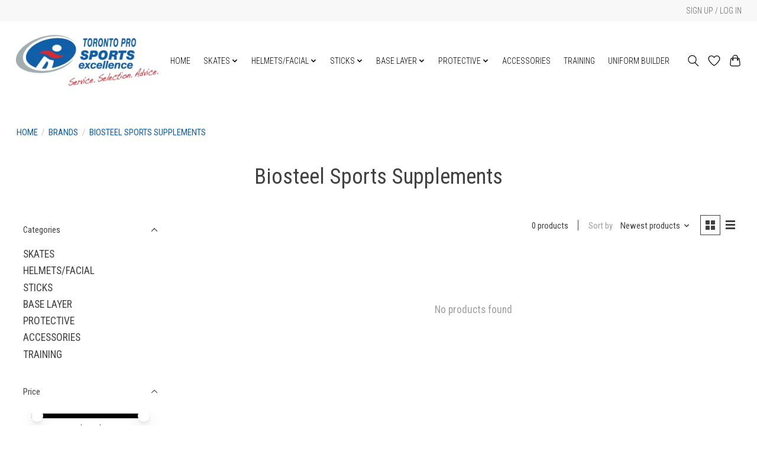

--- FILE ---
content_type: text/css; charset=UTF-8
request_url: https://cdn.shoplightspeed.com/shops/642159/themes/18339/assets/custom.css?20240510131617
body_size: 1465
content:
/* 20231020142534 - v2 */
.gui,
.gui-block-linklist li a {
  color: #666666;
}

.gui-page-title,
.gui a.gui-bold,
.gui-block-subtitle,
.gui-table thead tr th,
.gui ul.gui-products li .gui-products-title a,
.gui-form label,
.gui-block-title.gui-dark strong,
.gui-block-title.gui-dark strong a,
.gui-content-subtitle {
  color: #000000;
}

.gui-block-inner strong {
  color: #848484;
}

.gui a {
  color: #01538e;
}

.gui-input.gui-focus,
.gui-text.gui-focus,
.gui-select.gui-focus {
  border-color: #01538e;
  box-shadow: 0 0 2px #01538e;
}

.gui-select.gui-focus .gui-handle {
  border-color: #01538e;
}

.gui-block,
.gui-block-title,
.gui-buttons.gui-border,
.gui-block-inner,
.gui-image {
  border-color: #8d8d8d;
}

.gui-block-title {
  color: #333333;
  background-color: #ffffff;
}

.gui-content-title {
  color: #333333;
}

.gui-form .gui-field .gui-description span {
  color: #666666;
}

.gui-block-inner {
  background-color: #f4f4f4;
}

.gui-block-option {
  border-color: #ededed;
  background-color: #f9f9f9;
}

.gui-block-option-block {
  border-color: #ededed;
}

.gui-block-title strong {
  color: #333333;
}

.gui-line,
.gui-cart-sum .gui-line {
  background-color: #cbcbcb;
}

.gui ul.gui-products li {
  border-color: #dcdcdc;
}

.gui-block-subcontent,
.gui-content-subtitle {
  border-color: #dcdcdc;
}

.gui-faq,
.gui-login,
.gui-password,
.gui-register,
.gui-review,
.gui-sitemap,
.gui-block-linklist li,
.gui-table {
  border-color: #dcdcdc;
}

.gui-block-content .gui-table {
  border-color: #ededed;
}

.gui-table thead tr th {
  border-color: #cbcbcb;
  background-color: #f9f9f9;
}

.gui-table tbody tr td {
  border-color: #ededed;
}

.gui a.gui-button-large,
.gui a.gui-button-small {
  border-color: #8d8d8d;
  color: #000000;
  background-color: #ffffff;
}

.gui a.gui-button-large.gui-button-action,
.gui a.gui-button-small.gui-button-action {
  border-color: #8d8d8d;
  color: #000000;
  background-color: #ffffff;
}

.gui a.gui-button-large:active,
.gui a.gui-button-small:active {
  background-color: #cccccc;
  border-color: #707070;
}

.gui a.gui-button-large.gui-button-action:active,
.gui a.gui-button-small.gui-button-action:active {
  background-color: #cccccc;
  border-color: #707070;
}

.gui-input,
.gui-text,
.gui-select,
.gui-number {
  border-color: #bfbfbf;
  background-color: #ffffff;
}

.gui-select .gui-handle,
.gui-number .gui-handle {
  border-color: #bfbfbf;
}

.gui-number .gui-handle a {
  background-color: #ffffff;
}

.gui-input input,
.gui-number input,
.gui-text textarea,
.gui-select .gui-value {
  color: #000000;
}

.gui-progressbar {
  background-color: #01538e;
}

/* custom */
.main-header__item {
  display: inline-block;
  position: relative;
  border-bottom: none;
  margin-right: var(--space-xs);
  font-weight: 100;
  font-size: 14px;
}
.main-footer, .coming-soon {
  background-color: #000;
  color: #fff;
  --color-bg: #ffffff;
}
footer a, .link {
  color: #959494;
  text-decoration: underline;
  text-align: center;
}
btn--primary {
  background-color: #d1d1d1;
  color: #ffffff;
}
footer a, .link {
  color: #959494;
  text-decoration: underline;
  text-align: center;
  text-transform: uppercase;
}
.gui-col2-right-col2 {
  float: right;
  width: 25%;
display: none;
}
.main-header__dropdown-link {
  color: #414141;
  font-size: 13px;
}
.main-header__link[aria-current="page"], .main-header__dropdown-link:hover, .main-header__dropdown-link[aria-current="page"] {
  text-decoration: underline;
  color: #b80f0f;
}
.form-label {
  font-size: 18px;
  padding-top: 20px;
}
.product-configure label {
  display: inline-block;
  font-size: 18px;
  margin-bottom: var(--text-sm);
}
.product-configure select {
  padding-right: calc(var(--select-icon-size) + var(--select-icon-right-margin) + var(--select-text-icon-gap)) !important;
  background-image: url("data:image/svg+xml,%3Csvg xmlns='http://www.w3.org/2000/svg' class='icon select__icon' aria-hidden='true' viewBox='0 0 16 16'%3E%3Cg stroke-width='2' stroke='currentColor'%3E%3Cpolyline fill='none' stroke='currentColor' stroke-linecap='round' stroke-linejoin='round' stroke-miterlimit='10' points='15.5,4.5 8,12 0.5,4.5 '%3E%3C/polyline%3E%3C/g%3E%3C/svg%3E");
  background-repeat: no-repeat;
  background-position: bottom var(--space-xs) right var(--space-xs);
  background-size: 14px;
  display: block;
  margin-bottom: 10px;
}
.text-component > :last-child {
  margin-bottom: 0;
  margin-top: 10px;
}
.bg-contrast-lower, .bones__line, .s-tabs__list::after {
  background-color: rgba(255, 255, 255, 0.15);
}
.breadcrumbs__item {
	display: inline-flex;
	align-items: center;
	text-transform: uppercase;
  color:#0e5faa;
}
.msg-5199717953828809353 .m_-5199717953828809353message a {
  text-decoration: underline;
  color: #0f5ea8;
}

.prod-card__old-price {
  color: var(--color-contrast-medium);
  text-decoration: line-through;
  color: red;
  font-weight: bold;

}
.prod-card__badge {
  position: absolute;
  z-index: 1;
  top: var(--space-sm);
  left: var(--space-sm);
  background-color: #ff0101;
  padding: var(--space-xxs) var(--space-sm);
  pointer-events: none;
  font-size: var(--text-lg);
  color: var(--color-bg);
  width: 100%;
  text-align: center;
  margin-top: 100%;
}
.text-md {
  font-size: var(--text-lg, 1.2em);
  color: red;
}
.btn--primary {
  background-color: #d31515;
  color: #ffffff;
  font-size: 20px;
}
.btn--primary {
  background-color: #d31515;
  color: #ffffff;
  font-size: 20px;
  margin-right: 80px;
}
.main-header__link, .main-header__dropdown-link {
  display: flex;
  align-items: center;
  color: inherit;
  text-decoration: none;
  text-transform: uppercase;
}
.gui-messages ul, .messages ul {
  padding: 10px 15px;
  color: #fff;
  background: #f00;
  list-style-type: none;
  border: 1px solid #f00;
  font-size:26px;
  text-align:center;
}


--- FILE ---
content_type: text/javascript;charset=utf-8
request_url: https://shop.toronto-pro.com/services/stats/pageview.js
body_size: -436
content:
// SEOshop 03-12-2025 17:04:45

--- FILE ---
content_type: application/javascript; charset=UTF-8
request_url: https://shop.toronto-pro.com/cdn-cgi/challenge-platform/h/b/scripts/jsd/13c98df4ef2d/main.js?
body_size: 4426
content:
window._cf_chl_opt={VnHPF6:'b'};~function(e2,a,O,F,x,L,S,R){e2=A,function(U,T,eL,e1,E,s){for(eL={U:408,T:308,E:326,s:404,j:340,V:346,i:335,Q:411,M:371,l:368,g:413},e1=A,E=U();!![];)try{if(s=parseInt(e1(eL.U))/1*(parseInt(e1(eL.T))/2)+parseInt(e1(eL.E))/3*(-parseInt(e1(eL.s))/4)+parseInt(e1(eL.j))/5*(parseInt(e1(eL.V))/6)+parseInt(e1(eL.i))/7+-parseInt(e1(eL.Q))/8*(-parseInt(e1(eL.M))/9)+parseInt(e1(eL.l))/10+-parseInt(e1(eL.g))/11,s===T)break;else E.push(E.shift())}catch(j){E.push(E.shift())}}(e,686657),a=this||self,O=a[e2(323)],F=function(eM,eQ,eq,eV,ee,T,E,s){return eM={U:379,T:377},eQ={U:384,T:384,E:401,s:384,j:384,V:373,i:384,Q:409,M:401},eq={U:317},eV={U:317,T:409,E:361,s:306,j:336,V:361,i:306,Q:336,M:306,l:356,g:401,H:401,d:356,B:384,N:401,W:384,G:361,Y:356,K:401,n:356,y:401,f:401,z:401,J:401,o:373},ee=e2,T=String[ee(eM.U)],E={'h':function(j,es){return es={U:311,T:409},j==null?'':E.g(j,6,function(V,eA){return eA=A,eA(es.U)[eA(es.T)](V)})},'g':function(j,V,i,eU,Q,M,H,B,N,W,G,Y,K,y,z,J,o,e0){if(eU=ee,null==j)return'';for(M={},H={},B='',N=2,W=3,G=2,Y=[],K=0,y=0,z=0;z<j[eU(eV.U)];z+=1)if(J=j[eU(eV.T)](z),Object[eU(eV.E)][eU(eV.s)][eU(eV.j)](M,J)||(M[J]=W++,H[J]=!0),o=B+J,Object[eU(eV.V)][eU(eV.i)][eU(eV.Q)](M,o))B=o;else{if(Object[eU(eV.E)][eU(eV.M)][eU(eV.j)](H,B)){if(256>B[eU(eV.l)](0)){for(Q=0;Q<G;K<<=1,y==V-1?(y=0,Y[eU(eV.g)](i(K)),K=0):y++,Q++);for(e0=B[eU(eV.l)](0),Q=0;8>Q;K=1.25&e0|K<<1.18,y==V-1?(y=0,Y[eU(eV.g)](i(K)),K=0):y++,e0>>=1,Q++);}else{for(e0=1,Q=0;Q<G;K=e0|K<<1.27,y==V-1?(y=0,Y[eU(eV.H)](i(K)),K=0):y++,e0=0,Q++);for(e0=B[eU(eV.d)](0),Q=0;16>Q;K=K<<1|1.67&e0,V-1==y?(y=0,Y[eU(eV.g)](i(K)),K=0):y++,e0>>=1,Q++);}N--,0==N&&(N=Math[eU(eV.B)](2,G),G++),delete H[B]}else for(e0=M[B],Q=0;Q<G;K=K<<1|1.08&e0,V-1==y?(y=0,Y[eU(eV.N)](i(K)),K=0):y++,e0>>=1,Q++);B=(N--,0==N&&(N=Math[eU(eV.W)](2,G),G++),M[o]=W++,String(J))}if(''!==B){if(Object[eU(eV.G)][eU(eV.i)][eU(eV.j)](H,B)){if(256>B[eU(eV.l)](0)){for(Q=0;Q<G;K<<=1,y==V-1?(y=0,Y[eU(eV.N)](i(K)),K=0):y++,Q++);for(e0=B[eU(eV.Y)](0),Q=0;8>Q;K=e0&1.82|K<<1,y==V-1?(y=0,Y[eU(eV.K)](i(K)),K=0):y++,e0>>=1,Q++);}else{for(e0=1,Q=0;Q<G;K=K<<1.1|e0,y==V-1?(y=0,Y[eU(eV.K)](i(K)),K=0):y++,e0=0,Q++);for(e0=B[eU(eV.n)](0),Q=0;16>Q;K=1.91&e0|K<<1.38,V-1==y?(y=0,Y[eU(eV.y)](i(K)),K=0):y++,e0>>=1,Q++);}N--,0==N&&(N=Math[eU(eV.W)](2,G),G++),delete H[B]}else for(e0=M[B],Q=0;Q<G;K=K<<1|e0&1.61,V-1==y?(y=0,Y[eU(eV.f)](i(K)),K=0):y++,e0>>=1,Q++);N--,N==0&&G++}for(e0=2,Q=0;Q<G;K=1&e0|K<<1.3,V-1==y?(y=0,Y[eU(eV.z)](i(K)),K=0):y++,e0>>=1,Q++);for(;;)if(K<<=1,y==V-1){Y[eU(eV.J)](i(K));break}else y++;return Y[eU(eV.o)]('')},'j':function(j,ei,et){return ei={U:356},et=ee,null==j?'':j==''?null:E.i(j[et(eq.U)],32768,function(V,ew){return ew=et,j[ew(ei.U)](V)})},'i':function(j,V,i,eT,Q,M,H,B,N,W,G,Y,K,y,z,J,e0,o){for(eT=ee,Q=[],M=4,H=4,B=3,N=[],Y=i(0),K=V,y=1,W=0;3>W;Q[W]=W,W+=1);for(z=0,J=Math[eT(eQ.U)](2,2),G=1;G!=J;o=Y&K,K>>=1,K==0&&(K=V,Y=i(y++)),z|=G*(0<o?1:0),G<<=1);switch(z){case 0:for(z=0,J=Math[eT(eQ.T)](2,8),G=1;G!=J;o=K&Y,K>>=1,0==K&&(K=V,Y=i(y++)),z|=G*(0<o?1:0),G<<=1);e0=T(z);break;case 1:for(z=0,J=Math[eT(eQ.T)](2,16),G=1;J!=G;o=K&Y,K>>=1,K==0&&(K=V,Y=i(y++)),z|=G*(0<o?1:0),G<<=1);e0=T(z);break;case 2:return''}for(W=Q[3]=e0,N[eT(eQ.E)](e0);;){if(y>j)return'';for(z=0,J=Math[eT(eQ.U)](2,B),G=1;J!=G;o=K&Y,K>>=1,K==0&&(K=V,Y=i(y++)),z|=(0<o?1:0)*G,G<<=1);switch(e0=z){case 0:for(z=0,J=Math[eT(eQ.s)](2,8),G=1;G!=J;o=Y&K,K>>=1,0==K&&(K=V,Y=i(y++)),z|=G*(0<o?1:0),G<<=1);Q[H++]=T(z),e0=H-1,M--;break;case 1:for(z=0,J=Math[eT(eQ.j)](2,16),G=1;G!=J;o=Y&K,K>>=1,0==K&&(K=V,Y=i(y++)),z|=(0<o?1:0)*G,G<<=1);Q[H++]=T(z),e0=H-1,M--;break;case 2:return N[eT(eQ.V)]('')}if(0==M&&(M=Math[eT(eQ.i)](2,B),B++),Q[e0])e0=Q[e0];else if(e0===H)e0=W+W[eT(eQ.Q)](0);else return null;N[eT(eQ.M)](e0),Q[H++]=W+e0[eT(eQ.Q)](0),M--,W=e0,0==M&&(M=Math[eT(eQ.T)](2,B),B++)}}},s={},s[ee(eM.T)]=E.h,s}(),x={},x[e2(339)]='o',x[e2(350)]='s',x[e2(316)]='u',x[e2(398)]='z',x[e2(303)]='n',x[e2(358)]='I',x[e2(345)]='b',L=x,a[e2(369)]=function(U,T,E,s,eW,eN,eB,eO,V,i,Q,M,g,H){if(eW={U:372,T:405,E:328,s:372,j:307,V:362,i:315,Q:307,M:315,l:347,g:391,H:317,d:365,B:364},eN={U:392,T:317,E:342},eB={U:361,T:306,E:336,s:401},eO=e2,null===T||T===void 0)return s;for(V=m(T),U[eO(eW.U)][eO(eW.T)]&&(V=V[eO(eW.E)](U[eO(eW.s)][eO(eW.T)](T))),V=U[eO(eW.j)][eO(eW.V)]&&U[eO(eW.i)]?U[eO(eW.Q)][eO(eW.V)](new U[(eO(eW.M))](V)):function(B,ec,N){for(ec=eO,B[ec(eN.U)](),N=0;N<B[ec(eN.T)];B[N]===B[N+1]?B[ec(eN.E)](N+1,1):N+=1);return B}(V),i='nAsAaAb'.split('A'),i=i[eO(eW.l)][eO(eW.g)](i),Q=0;Q<V[eO(eW.H)];M=V[Q],g=Z(U,T,M),i(g)?(H='s'===g&&!U[eO(eW.d)](T[M]),eO(eW.B)===E+M?j(E+M,g):H||j(E+M,T[M])):j(E+M,g),Q++);return s;function j(B,N,ea){ea=A,Object[ea(eB.U)][ea(eB.T)][ea(eB.E)](s,N)||(s[N]=[]),s[N][ea(eB.s)](B)}},S=e2(327)[e2(332)](';'),R=S[e2(347)][e2(391)](S),a[e2(299)]=function(U,T,eY,eu,E,s,j,V){for(eY={U:380,T:317,E:317,s:302,j:401,V:330},eu=e2,E=Object[eu(eY.U)](T),s=0;s<E[eu(eY.T)];s++)if(j=E[s],j==='f'&&(j='N'),U[j]){for(V=0;V<T[E[s]][eu(eY.E)];-1===U[j][eu(eY.s)](T[E[s]][V])&&(R(T[E[s]][V])||U[j][eu(eY.j)]('o.'+T[E[s]][V])),V++);}else U[j]=T[E[s]][eu(eY.V)](function(i){return'o.'+i})},v();function X(U,T,el,eE){return el={U:305,T:305,E:361,s:319,j:336,V:302,i:412},eE=e2,T instanceof U[eE(el.U)]&&0<U[eE(el.T)][eE(el.E)][eE(el.s)][eE(el.j)](T)[eE(el.V)](eE(el.i))}function P(eZ,e4,U,T,E,s){return eZ={U:338,T:309,E:314},e4=e2,U=a[e4(eZ.U)],T=3600,E=Math[e4(eZ.T)](+atob(U.t)),s=Math[e4(eZ.T)](Date[e4(eZ.E)]()/1e3),s-E>T?![]:!![]}function I(E,s,eJ,ex,j,V,i){if(eJ={U:359,T:343,E:296,s:367,j:357,V:414,i:406,Q:363,M:367,l:357,g:414,H:390,d:386,B:406},ex=e2,j=ex(eJ.U),!E[ex(eJ.T)])return;s===ex(eJ.E)?(V={},V[ex(eJ.s)]=j,V[ex(eJ.j)]=E.r,V[ex(eJ.V)]=ex(eJ.E),a[ex(eJ.i)][ex(eJ.Q)](V,'*')):(i={},i[ex(eJ.M)]=j,i[ex(eJ.l)]=E.r,i[ex(eJ.g)]=ex(eJ.H),i[ex(eJ.d)]=s,a[ex(eJ.B)][ex(eJ.Q)](i,'*'))}function e(eo){return eo='+L8n0Mga7CwAeStYuDzEl-VdmsrZkORpU42BWxXhKJ3N6fv9b$ocyF5HqTi1PQjIG,POST,chlApiUrl,now,Set,undefined,length,readyState,toString,getPrototypeOf,http-code:,_cf_chl_opt,document,wfJU3,loading,21261JGnZlw,_cf_chl_opt;WVJdi2;tGfE6;eHFr4;rZpcH7;DMab5;uBWD2;TZOO6;NFIEc5;SBead5;rNss8;ssnu4;WlNXb1;QNPd6;BAnB4;Jxahl3;fLDZ5;fAvt5,concat,iframe,map,contentDocument,split,/jsd/oneshot/13c98df4ef2d/0.7589308712729556:1764777276:Dq0c_wZGRrMPY-hSCmoqTpc1FCC57z162N2iJ5FrXxA/,style,3557554ycVwPf,call,jsd,__CF$cv$params,object,241860IIozGY,stringify,splice,api,clientInformation,boolean,36SoVPTl,includes,random,display: none,string,contentWindow,msg,removeChild,mAxV0,chlApiSitekey,charCodeAt,sid,bigint,cloudflare-invisible,BHcSU3,prototype,from,postMessage,d.cookie,isNaN,tabIndex,source,7013560RTLdhS,BAnB4,DOMContentLoaded,9QtYaKH,Object,join,body,send,chctx,ZNmYKwsy,VnHPF6,fromCharCode,keys,chlApiRumWidgetAgeMs,/invisible/jsd,isArray,pow,open,detail,onload,function,timeout,error,bind,sort,appendChild,onerror,addEventListener,/cdn-cgi/challenge-platform/h/,/b/ov1/0.7589308712729556:1764777276:Dq0c_wZGRrMPY-hSCmoqTpc1FCC57z162N2iJ5FrXxA/,symbol,NUDr6,navigator,push,XMLHttpRequest,status,4MurejR,getOwnPropertyNames,parent,onreadystatechange,1nCgild,charAt,ontimeout,5731896ieThDV,[native code],18289964hoTqDc,event,success,catch,chlApiClientVersion,Jxahl3,errorInfoObject,createElement,indexOf,number,xhr-error,Function,hasOwnProperty,Array,280342nGDRog,floor,error on cf_chl_props'.split(','),e=function(){return eo},e()}function h(U,T,ek,eR,eS,em,e5,E,s){ek={U:338,T:402,E:385,s:312,j:396,V:322,i:378,Q:333,M:343,l:389,g:410,H:387,d:394,B:375,N:377,W:341},eR={U:304},eS={U:403,T:296,E:321,s:403},em={U:389},e5=e2,E=a[e5(ek.U)],s=new a[(e5(ek.T))](),s[e5(ek.E)](e5(ek.s),e5(ek.j)+a[e5(ek.V)][e5(ek.i)]+e5(ek.Q)+E.r),E[e5(ek.M)]&&(s[e5(ek.l)]=5e3,s[e5(ek.g)]=function(e6){e6=e5,T(e6(em.U))}),s[e5(ek.H)]=function(e7){e7=e5,s[e7(eS.U)]>=200&&s[e7(eS.U)]<300?T(e7(eS.T)):T(e7(eS.E)+s[e7(eS.s)])},s[e5(ek.d)]=function(e8){e8=e5,T(e8(eR.U))},s[e5(ek.B)](F[e5(ek.N)](JSON[e5(ek.W)](U)))}function A(U,t,w){return w=e(),A=function(T,E,r){return T=T-296,r=w[T],r},A(U,t)}function m(U,ed,eC,T){for(ed={U:328,T:380,E:320},eC=e2,T=[];U!==null;T=T[eC(ed.U)](Object[eC(ed.T)](U)),U=Object[eC(ed.E)](U));return T}function D(s,j,eI,e9,V,i,Q,M,l,g,H,d){if(eI={U:352,T:390,E:338,s:396,j:322,V:378,i:397,Q:382,M:402,l:385,g:312,H:389,d:410,B:355,N:324,W:313,G:399,Y:381,K:360,n:298,y:322,f:354,z:300,J:376,o:367,b:337,e0:375,es:377},e9=e2,!c(.01))return![];i=(V={},V[e9(eI.U)]=s,V[e9(eI.T)]=j,V);try{Q=a[e9(eI.E)],M=e9(eI.s)+a[e9(eI.j)][e9(eI.V)]+e9(eI.i)+Q.r+e9(eI.Q),l=new a[(e9(eI.M))](),l[e9(eI.l)](e9(eI.g),M),l[e9(eI.H)]=2500,l[e9(eI.d)]=function(){},g={},g[e9(eI.B)]=a[e9(eI.j)][e9(eI.N)],g[e9(eI.W)]=a[e9(eI.j)][e9(eI.G)],g[e9(eI.Y)]=a[e9(eI.j)][e9(eI.K)],g[e9(eI.n)]=a[e9(eI.y)][e9(eI.f)],H=g,d={},d[e9(eI.z)]=i,d[e9(eI.J)]=H,d[e9(eI.o)]=e9(eI.b),l[e9(eI.e0)](F[e9(eI.es)](d))}catch(B){}}function v(ez,ep,ey,eh,U,T,E,s,j){if(ez={U:338,T:343,E:318,s:325,j:395,V:370,i:407},ep={U:318,T:325,E:407},ey={U:310},eh=e2,U=a[eh(ez.U)],!U)return;if(!P())return;(T=![],E=U[eh(ez.T)]===!![],s=function(eD,V){if(eD=eh,!T){if(T=!![],!P())return;V=k(),h(V.r,function(i){I(U,i)}),V.e&&D(eD(ey.U),V.e)}},O[eh(ez.E)]!==eh(ez.s))?s():a[eh(ez.j)]?O[eh(ez.j)](eh(ez.V),s):(j=O[eh(ez.i)]||function(){},O[eh(ez.i)]=function(eF){eF=eh,j(),O[eF(ep.U)]!==eF(ep.T)&&(O[eF(ep.E)]=j,s())})}function c(U,eX,e3){return eX={U:348},e3=e2,Math[e3(eX.U)]()<U}function Z(U,T,E,eH,er,s){er=(eH={U:297,T:307,E:383,s:307,j:388},e2);try{return T[E][er(eH.U)](function(){}),'p'}catch(j){}try{if(null==T[E])return T[E]===void 0?'u':'x'}catch(V){return'i'}return U[er(eH.T)][er(eH.E)](T[E])?'a':T[E]===U[er(eH.s)]?'p5':T[E]===!0?'T':T[E]===!1?'F':(s=typeof T[E],er(eH.j)==s?X(U,T[E])?'N':'f':L[s]||'?')}function k(eK,eP,E,s,j,V,i){eP=(eK={U:301,T:329,E:334,s:349,j:366,V:374,i:393,Q:351,M:344,l:400,g:331,H:374,d:353},e2);try{return E=O[eP(eK.U)](eP(eK.T)),E[eP(eK.E)]=eP(eK.s),E[eP(eK.j)]='-1',O[eP(eK.V)][eP(eK.i)](E),s=E[eP(eK.Q)],j={},j=BAnB4(s,s,'',j),j=BAnB4(s,s[eP(eK.M)]||s[eP(eK.l)],'n.',j),j=BAnB4(s,E[eP(eK.g)],'d.',j),O[eP(eK.H)][eP(eK.d)](E),V={},V.r=j,V.e=null,V}catch(Q){return i={},i.r={},i.e=Q,i}}}()